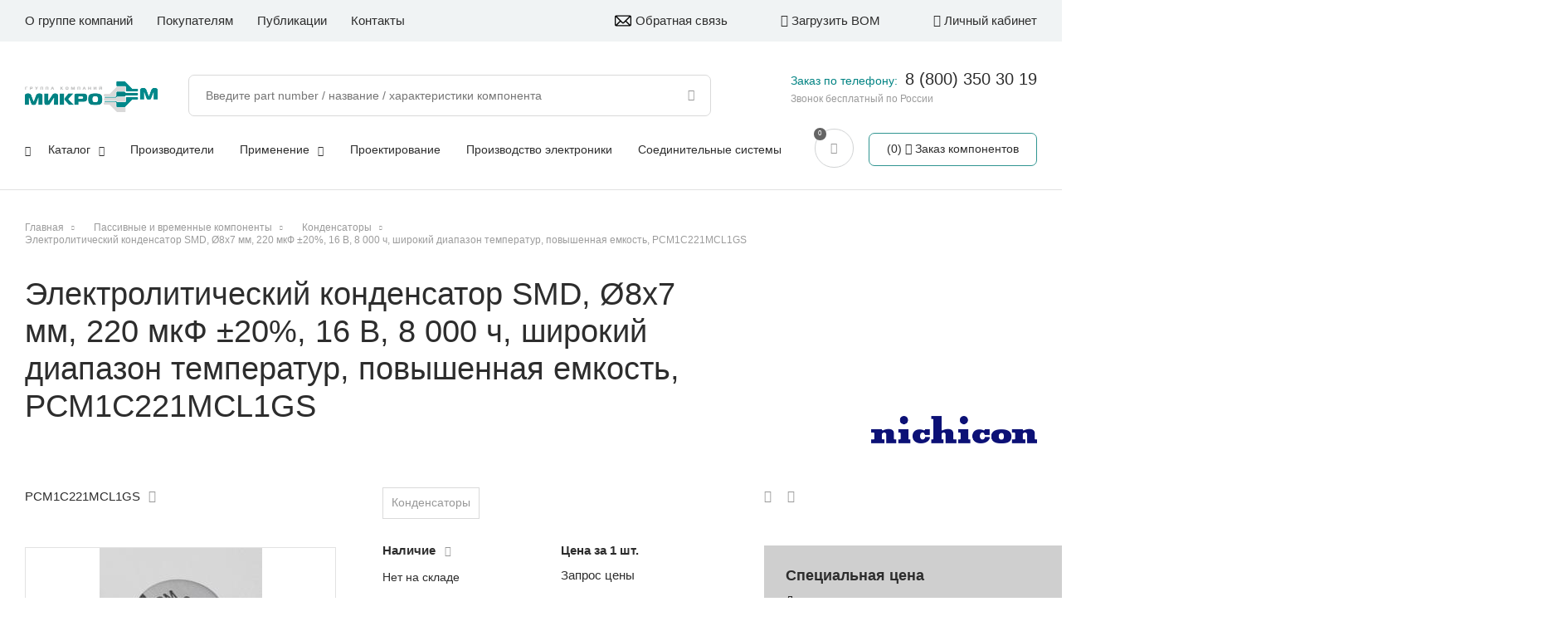

--- FILE ---
content_type: text/css
request_url: https://microem.ru/bitrix/cache/css/s1/template_skillpoint/page_d276c7e03d55295b6ec8aabfeb2bc14a/page_d276c7e03d55295b6ec8aabfeb2bc14a_v1.css?176580490212184
body_size: 3281
content:


/* Start:/local/templates/template_skillpoint/components/bitrix/catalog.element/product-detail/style.css?17403960939856*/

.product-detail{ }
	/* .product-detail-page h1{font-size:2.5em;} */
	.product-detail h3{ 
		margin-top:2em;
		color:#2d2d2d;
		font-size: 2em;
	}
	.product-detail h4{}
	.product-detail .title{
		margin-bottom:0.5em;
	}
	.product-detail .left-box{}
	.product-detail .right-box{}
		.product-detail .left-part{}
			.product-detail .left-box .article{
				display:inline-block;
				margin-bottom:50px;
			}
				.product-detail .left-box .article .copy-btn{
					margin-left:10px;
					color:#989898;
				}
			.product-detail .develop-link{
				display:inline-block;
				float:right;
			}
				.product-detail .develop-link .img{
					display:block;
					max-width:100px;
					max-height:30px;
				}
			.product-gallery{
				margin-bottom:2em;
			}
				.product-gallery .gal-box{ margin-bottom:1.2em; }
					.product-gallery .gal-box .item{
						border:1px solid #e2e2e2;
					}
				.product-gallery .thumbnail-box{
					display:flex;
					flex-wrap:wrap;
					margin:0 -6px;
				}
					.product-gallery .thumbnail-box .thumb-item{
						margin:6px;
						max-width:calc(33.33% - 12px);
						border:1px solid #e2e2e2;
						cursor:pointer;
					}
			.product-detail .load-files-box{
				display:flex;
				margin-bottom:1em;
			}
			.product-detail .datasheet,
			.product-detail .models{
				margin-bottom:1em;
				min-width:45%;
			}
			.product-detail .datasheet{}
			.product-detail .models{}

				.product-detail .files .link{
					display:block;
					position:relative;
					padding-left:1.5em;
					text-decoration:none;
					font-size:12px;
				}
				.product-detail .files .f-ico{
					position:absolute;
					left:0;
					color:black
				}
					.product-detail .files .type{
						font-size:10px;
						color:#a8a8a8;
					}

		.product-detail .main-info{}
			.product-detail .tags{
				font-size:10px;
			}
			.product-detail .date-update{
				color:#989898;
				margin: 20px 0 30px
			}
			.product-detail .num-box,
			.product-detail .price-box{
				display:inline-block;
				width:46%;
				vertical-align:top;
				margin-top: 20px;
			}
			.product-detail .num-box{
				margin-right:8%;
			}
				.product-detail .num-box .popup-info,
				.product-detail .price-box .popup-info{
					width:160%;
				}
				.product-detail .price-box .popup-info{
					left:auto;
					right:0;
				}
				.product-detail .num-box .line,
				.product-detail .price-box .line{
					max-width:200px;
					margin:0.8em 0;
					display:flex;
					justify-content:space-between;
					font-size:10px;
				}
					.product-detail .num-box .line .name,
					.product-detail .price-box .line .name{
						color:#999999;
					}
					.product-detail .price-box .value{
						text-align:right;
					}
			.product-detail .main-info .set-quantity-box{
				margin:0 -2em;
				padding:2em 2em;
				background:#f4f4f4;
			}
				.product-detail .main-info .set-quantity-box .amount{
					width:calc(100% - 15em);
					max-width:200px;
					vertical-align:middle;
				}
				.product-detail .main-info .set-quantity-box .button{
					display:inline-flex;
					vertical-align:middle;
					width:12.6em;
					min-height:3em;
					margin-left:1em;
					justify-content:center;
					align-items:center;
				}
				.product-detail .main-info .set-quantity-box .comment{
					display:inline-block;
					margin-top:0.3em;
					color:#989898;
				}
				.product-detail .main-info .set-quantity-box .measure{
					margin-right:3em;
					/* width:calc(100% - 15em);
					max-width:200px;
					text-align:center; */
				}
				.product-detail .main-info .set-quantity-box .to-specification{
					font-size:12px;
				}
				.product-detail .main-info .to-subscribe{
					margin:2em 0;
				}

			.product-detail .main-props{
				margin:0 0 2em 0;
				max-width:300px;
			}
				.product-detail .main-props .line{
					display:flex;
					margin:0.5em 0;
					font-size:0.875em;
				}
					.product-detail .main-props .name{
						width:70%;
						font-weight:bold;
					}
					.product-detail .main-props .value{
						width:30%;
					}

			/* .cables-links a {
				display: block;
				padding: 20px;
				border: solid 1px #dadada;
				color: #989898;
				font-size: 14px;
			} */



.product-tech-props{
	font-size:12px;
	max-width:980px;
}
	.product-tech-props .top-line{
		border-bottom:1px solid #e1e1e1;
		padding-top:20px;
		padding-bottom:20px;
		display:flex;
		justify-content:space-between;
		color:#989898;
	}
		.product-tech-props .check-all{
			margin-right:15px;
		}
			.product-tech-props .top-line .val-label{
				display:none;
			}
			.product-tech-props .check-all label:before{
				left:110%
			}
	.product-tech-props .prop-item{
		border-bottom:1px solid #e1e1e1;
		padding-top:20px;
		padding-bottom:20px;
	}
		.product-tech-props .prop-item .name{
			font-weight: bold;
		}
		.product-tech-props .prop-item .values{
		}
		.product-tech-props .prop-item .value{
			position: relative;
			margin-bottom: 5px;
		}
			.product-tech-props .prop-item .value label{
				position: static;
				padding-left:0
			}
			.product-tech-props .prop-item .value label:before{
				right:0;
				left: auto;
			}
	.product-tech-props .show-more{
		display:inline-block;
		font-weight:bold;
		margin:1.5em 0;
		cursor:pointer;
	}
	.product-tech-props .show-more~.prop-item{
		display:none !important;
	}
	.product-tech-props .show-more~.find-similar{
		float:right;
	}
	.product-tech-props .find-similar{
		margin-top:1.5em;
	}

.product-detail .detail-text{
	margin-bottom:2em;
}
.product-detail .additional-files{
	margin-top:30px;
}
	.product-detail .additional-files .link{
		padding-left:2em;
	}
		.product-detail .additional-files .f-ico{
			font-size:1.5em;
			top:-0.2em;
		}



.product-detail .right-box{}

	.product-detail .icon-block{
		margin-bottom:3.2em;
		text-align:left;
		color:#999999;
	}
		.product-detail .icon-block .to-share,
		.product-detail .icon-block .to-print{
			display:inline-block;
			margin-right:1em;
		}
		.product-detail .icon-block .to-share .soc-box{
			display:none;
		}
			.to-share .f-ico, .to-print {
				cursor: pointer;
			}
		
			.product-detail .icon-block .to-share:hover .soc-box{
				display:block;
				position: absolute;
			}

	.product-detail .special-price-box,
	.product-detail .product-sample-box{
		position:relative;
		z-index:1;
		margin:0 -2em;
		padding:3em 2em;
		background:#f4f4f4;
		font-size:0.875em;
	}
	.product-detail .special-price-box{
		background-color:#cfcfcf;
	}
	.product-detail .special-price-box:after,
	.product-detail .product-sample-box:after{
		content:'';
		height:100%;
		width:50vw;
		position:absolute;
		left:100%;
		top:0;
		z-index:-1;
		background-color:inherit;
	}
		.product-detail .special-price-box .text,
		.product-detail .product-sample-box .text{
			font-size:14px;
		}
			.product-detail .special-price-box h6,
			.product-detail .product-sample-box h6{
				margin:0 0 0.5em;
				font-weight:bold;
			}
			.product-detail .product-sample-box .button{
				display:inline-block;
				width:auto;
				margin-top:1em;
			}






@media only screen and (min-width:480px){

	.product-detail .num-box .line,
	.product-detail .price-box .line{
		font-size:11px;
	}
}
@media only screen and (min-width:720px){

	.product-detail .left-box{
		display:inline-block;
		width:50%;
	}
		.product-detail .main-info .set-quantity-box{
			margin:2em 0;
			padding:0;
			background:none;
		}

	.product-detail .right-box{
		width:45%;
		float:right;
	}
		.product-detail .special-price-box,
		.product-detail .product-sample-box{
			margin:0 0 1em;
			padding:2em;
		}
}
@media only screen and (max-width:959px){
	.product-detail .catalog-categories .box:nth-child(n){
		width:100%;
		margin-left:0;
	}
}
@media only screen and (min-width:960px){
	.product-detail .left-box{
		width:60%;
	}
	.product-detail .right-box{
		width:35%;
	}
	.product-detail .files .link,
	.product-detail .main-info .set-quantity-box .to-specification,
	.product-tech-props,
	.product-detail .num-box .line,
	.product-detail .price-box .line,
	.product-detail .tags{
		font-size:14px;
	}
		.product-detail .files .type{
			font-size:12px;
		}
		

}
@media only screen and (min-width:1160px){
.product-detail{}
	.product-detail .left-box{
		width:66%;
	}
	.product-detail .right-box{
		width:27%;
	}
	.product-tech-props{}
		.product-tech-props .top-line .value{
			display:flex;
		}
			.product-tech-props .top-line .val-label{
				display:block;
			}
			.product-tech-props .top-line .check-all{
				margin-left:auto;
			}
		.product-tech-props .prop-item{
			display:flex;
		}
			.product-tech-props .name{
				width:40%;
			}
			.product-tech-props .values{
				width:60%;
			}

}

@media only screen and (min-width:1280px){

.product-detail-page .content{position:relative;}
	.product-detail-page h1,
	.product-detail .left-box{
		width:68%;
		max-width:1020px;
	}
		.product-detail .left-part,
		.product-detail .main-info{
			display:inline-block;
			width:45%;
			vertical-align:top;
		}
		.product-detail .main-info{
			width:48%;
			margin-left:7%;
		}
		.product-detail-page .develop-link{
			display:inline-block;
			position:absolute;
			bottom:100%;
			right:0;
			margin-bottom:3.5em;
		}
			.product-detail-page .develop-link .img{
				display:block;
				max-width:200px;
				max-height:6.25em;
			}

	/* .cables-links a {
		display: block;
		padding: 20px;
		border: solid 1px #dadada;
		color: #989898;
		font-size: 14px;
	} */
}
@media only screen and (min-width:1600px){

}
/* End */


/* Start:/local/templates/template_skillpoint/components/bitrix/catalog.product.subscribe/.default/style.css?16966624481816*/
/* Button */
.bx-catalog-subscribe-button
{
    margin-bottom: 6px;
    display: inline-block;
}
.bx-catalog-popup-content
{
    width: 90%;
    max-width: 280px;
}
/* Subscribe popup */
.bx-catalog-subscribe-form-container-label
{
    font-size:13px;
    color: #5a6c77;
    padding-bottom: 2px;
}
.bx-catalog-subscribe-form-container-input
{
    position: relative;
}
.bx-catalog-subscribe-form-container-input input[type="text"] {
    display: block;
    width: 100%;
    font-size: 18px;
    height: 38px;
    margin: 0;
    padding: 0 4px;
    border: 1px solid #CCD5DB;
    border-radius: 2px;
    background: #f8fafc;
    outline: none;
    -webkit-box-sizing: border-box;
    -moz-box-sizing: border-box;
    box-sizing: border-box;
}
.bx-catalog-subscribe-form-star-required {
    color: #d93333;
}
.bx-catalog-subscribe-form-container .bx-captcha{
    margin-bottom: 10px;
}
.bx-catalog-popup-message
{
    font-weight: bold;
    min-width: 240px;
    margin: 0 0 0;
}

/* Alert style */
.bx-catalog-subscribe-alert {
    background-color: #edf6fc;
    color: #000;
    font-size: 15px;
    min-height: 45px;
    text-align: center;
    padding: 12px 40px 12px 60px;
    position: relative;
    width: 280px;
}
.bx-catalog-subscribe-aligner {
    display: inline-block;
    height: 45px;
    margin-left: -1px;
    vertical-align: middle;
    width: 1px;
}
.bx-catalog-subscribe-alert-text {
    display: inline-block;
    vertical-align: middle;
}
.bx-catalog-subscribe-alert-footer {
    text-align: center;
}
.bx-catalog-subscribe-alert-popup {
    background-color: #edf6fc !important;
    border: 1px solid #edf6fc !important;
    border-radius: 3px !important;
    -webkit-box-shadow: 0 19px 24px rgba(88, 112, 118, 0.17) !important;
    box-shadow: 0 19px 24px rgba(88, 112, 118, 0.17) !important;
}
/* End */
/* /local/templates/template_skillpoint/components/bitrix/catalog.element/product-detail/style.css?17403960939856 */
/* /local/templates/template_skillpoint/components/bitrix/catalog.product.subscribe/.default/style.css?16966624481816 */
